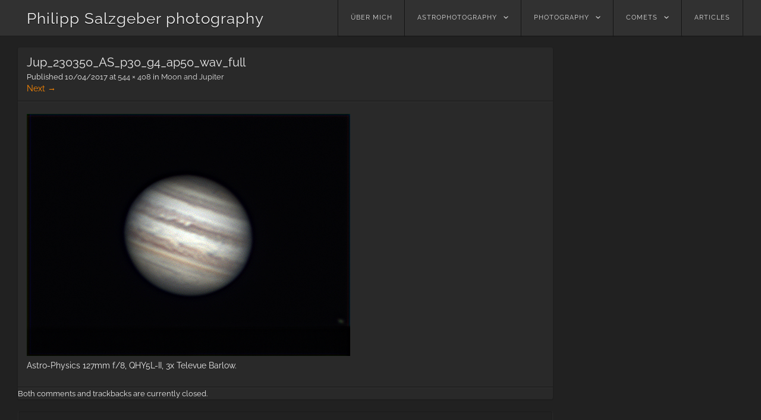

--- FILE ---
content_type: text/html; charset=UTF-8
request_url: https://www.salzgeber.at/astrophotography/lunar/moon-and-jupiter/attachment/jup_230350_as_p30_g4_ap50_wav_full/
body_size: 7356
content:
<!DOCTYPE html>
<html lang="en-US">
<head>
<meta charset="UTF-8" />
<meta name="viewport" content="width=device-width" />
<link rel="profile" href="http://gmpg.org/xfn/11" />
<link rel="pingback" href="https://www.salzgeber.at/wordpress/xmlrpc.php" />
<!--[if lt IE 9]>
<script src="https://www.salzgeber.at/wordpress/wp-content/themes/visual/js/html5.js" type="text/javascript"></script>
<![endif]-->

<meta name='robots' content='index, follow, max-image-preview:large, max-snippet:-1, max-video-preview:-1' />

	<!-- This site is optimized with the Yoast SEO plugin v24.5 - https://yoast.com/wordpress/plugins/seo/ -->
	<title>Jup_230350_AS_p30_g4_ap50_wav_full - Philipp Salzgeber photography</title>
	<link rel="canonical" href="https://www.salzgeber.at/astrophotography/lunar/moon-and-jupiter/attachment/jup_230350_as_p30_g4_ap50_wav_full/" />
	<meta property="og:locale" content="en_US" />
	<meta property="og:type" content="article" />
	<meta property="og:title" content="Jup_230350_AS_p30_g4_ap50_wav_full - Philipp Salzgeber photography" />
	<meta property="og:description" content="Astro-Physics 127mm f/8, QHY5L-II, 3x Televue Barlow." />
	<meta property="og:url" content="https://www.salzgeber.at/astrophotography/lunar/moon-and-jupiter/attachment/jup_230350_as_p30_g4_ap50_wav_full/" />
	<meta property="og:site_name" content="Philipp Salzgeber photography" />
	<meta property="article:modified_time" content="2017-04-10T21:49:31+00:00" />
	<meta property="og:image" content="https://www.salzgeber.at/astrophotography/lunar/moon-and-jupiter/attachment/jup_230350_as_p30_g4_ap50_wav_full" />
	<meta property="og:image:width" content="544" />
	<meta property="og:image:height" content="408" />
	<meta property="og:image:type" content="image/jpeg" />
	<script type="application/ld+json" class="yoast-schema-graph">{"@context":"https://schema.org","@graph":[{"@type":"WebPage","@id":"https://www.salzgeber.at/astrophotography/lunar/moon-and-jupiter/attachment/jup_230350_as_p30_g4_ap50_wav_full/","url":"https://www.salzgeber.at/astrophotography/lunar/moon-and-jupiter/attachment/jup_230350_as_p30_g4_ap50_wav_full/","name":"Jup_230350_AS_p30_g4_ap50_wav_full - Philipp Salzgeber photography","isPartOf":{"@id":"https://www.salzgeber.at/#website"},"primaryImageOfPage":{"@id":"https://www.salzgeber.at/astrophotography/lunar/moon-and-jupiter/attachment/jup_230350_as_p30_g4_ap50_wav_full/#primaryimage"},"image":{"@id":"https://www.salzgeber.at/astrophotography/lunar/moon-and-jupiter/attachment/jup_230350_as_p30_g4_ap50_wav_full/#primaryimage"},"thumbnailUrl":"https://www.salzgeber.at/wordpress/wp-content/uploads/2017/04/Jup_230350_AS_p30_g4_ap50_wav_full.jpg","datePublished":"2017-04-10T21:48:58+00:00","dateModified":"2017-04-10T21:49:31+00:00","breadcrumb":{"@id":"https://www.salzgeber.at/astrophotography/lunar/moon-and-jupiter/attachment/jup_230350_as_p30_g4_ap50_wav_full/#breadcrumb"},"inLanguage":"en-US","potentialAction":[{"@type":"ReadAction","target":["https://www.salzgeber.at/astrophotography/lunar/moon-and-jupiter/attachment/jup_230350_as_p30_g4_ap50_wav_full/"]}]},{"@type":"ImageObject","inLanguage":"en-US","@id":"https://www.salzgeber.at/astrophotography/lunar/moon-and-jupiter/attachment/jup_230350_as_p30_g4_ap50_wav_full/#primaryimage","url":"https://www.salzgeber.at/wordpress/wp-content/uploads/2017/04/Jup_230350_AS_p30_g4_ap50_wav_full.jpg","contentUrl":"https://www.salzgeber.at/wordpress/wp-content/uploads/2017/04/Jup_230350_AS_p30_g4_ap50_wav_full.jpg","width":544,"height":408,"caption":"Astro-Physics 127mm f/8, QHY5L-II, 3x Televue Barlow."},{"@type":"BreadcrumbList","@id":"https://www.salzgeber.at/astrophotography/lunar/moon-and-jupiter/attachment/jup_230350_as_p30_g4_ap50_wav_full/#breadcrumb","itemListElement":[{"@type":"ListItem","position":1,"name":"Home","item":"https://www.salzgeber.at/"},{"@type":"ListItem","position":2,"name":"Moon and Jupiter","item":"https://www.salzgeber.at/astrophotography/lunar/moon-and-jupiter/"},{"@type":"ListItem","position":3,"name":"Jup_230350_AS_p30_g4_ap50_wav_full"}]},{"@type":"WebSite","@id":"https://www.salzgeber.at/#website","url":"https://www.salzgeber.at/","name":"Philipp Salzgeber photography","description":"astronomical and other nature images","publisher":{"@id":"https://www.salzgeber.at/#/schema/person/f8947d882f565b69357fee6fd7f684ed"},"potentialAction":[{"@type":"SearchAction","target":{"@type":"EntryPoint","urlTemplate":"https://www.salzgeber.at/?s={search_term_string}"},"query-input":{"@type":"PropertyValueSpecification","valueRequired":true,"valueName":"search_term_string"}}],"inLanguage":"en-US"},{"@type":["Person","Organization"],"@id":"https://www.salzgeber.at/#/schema/person/f8947d882f565b69357fee6fd7f684ed","name":"philipp","image":{"@type":"ImageObject","inLanguage":"en-US","@id":"https://www.salzgeber.at/#/schema/person/image/","url":"https://www.salzgeber.at/wordpress/wp-content/uploads/2017/04/Jup_230350_AS_p30_g4_ap50_wav_full.jpg","contentUrl":"https://www.salzgeber.at/wordpress/wp-content/uploads/2017/04/Jup_230350_AS_p30_g4_ap50_wav_full.jpg","width":544,"height":408,"caption":"philipp"},"logo":{"@id":"https://www.salzgeber.at/#/schema/person/image/"}}]}</script>
	<!-- / Yoast SEO plugin. -->


<link rel='dns-prefetch' href='//v0.wordpress.com' />
<link rel="alternate" type="application/rss+xml" title="Philipp Salzgeber photography &raquo; Feed" href="https://www.salzgeber.at/feed/" />
<link rel="alternate" type="application/rss+xml" title="Philipp Salzgeber photography &raquo; Comments Feed" href="https://www.salzgeber.at/comments/feed/" />
<script type="text/javascript">
/* <![CDATA[ */
window._wpemojiSettings = {"baseUrl":"https:\/\/s.w.org\/images\/core\/emoji\/15.0.3\/72x72\/","ext":".png","svgUrl":"https:\/\/s.w.org\/images\/core\/emoji\/15.0.3\/svg\/","svgExt":".svg","source":{"concatemoji":"https:\/\/www.salzgeber.at\/wordpress\/wp-includes\/js\/wp-emoji-release.min.js?ver=6.5.7"}};
/*! This file is auto-generated */
!function(i,n){var o,s,e;function c(e){try{var t={supportTests:e,timestamp:(new Date).valueOf()};sessionStorage.setItem(o,JSON.stringify(t))}catch(e){}}function p(e,t,n){e.clearRect(0,0,e.canvas.width,e.canvas.height),e.fillText(t,0,0);var t=new Uint32Array(e.getImageData(0,0,e.canvas.width,e.canvas.height).data),r=(e.clearRect(0,0,e.canvas.width,e.canvas.height),e.fillText(n,0,0),new Uint32Array(e.getImageData(0,0,e.canvas.width,e.canvas.height).data));return t.every(function(e,t){return e===r[t]})}function u(e,t,n){switch(t){case"flag":return n(e,"\ud83c\udff3\ufe0f\u200d\u26a7\ufe0f","\ud83c\udff3\ufe0f\u200b\u26a7\ufe0f")?!1:!n(e,"\ud83c\uddfa\ud83c\uddf3","\ud83c\uddfa\u200b\ud83c\uddf3")&&!n(e,"\ud83c\udff4\udb40\udc67\udb40\udc62\udb40\udc65\udb40\udc6e\udb40\udc67\udb40\udc7f","\ud83c\udff4\u200b\udb40\udc67\u200b\udb40\udc62\u200b\udb40\udc65\u200b\udb40\udc6e\u200b\udb40\udc67\u200b\udb40\udc7f");case"emoji":return!n(e,"\ud83d\udc26\u200d\u2b1b","\ud83d\udc26\u200b\u2b1b")}return!1}function f(e,t,n){var r="undefined"!=typeof WorkerGlobalScope&&self instanceof WorkerGlobalScope?new OffscreenCanvas(300,150):i.createElement("canvas"),a=r.getContext("2d",{willReadFrequently:!0}),o=(a.textBaseline="top",a.font="600 32px Arial",{});return e.forEach(function(e){o[e]=t(a,e,n)}),o}function t(e){var t=i.createElement("script");t.src=e,t.defer=!0,i.head.appendChild(t)}"undefined"!=typeof Promise&&(o="wpEmojiSettingsSupports",s=["flag","emoji"],n.supports={everything:!0,everythingExceptFlag:!0},e=new Promise(function(e){i.addEventListener("DOMContentLoaded",e,{once:!0})}),new Promise(function(t){var n=function(){try{var e=JSON.parse(sessionStorage.getItem(o));if("object"==typeof e&&"number"==typeof e.timestamp&&(new Date).valueOf()<e.timestamp+604800&&"object"==typeof e.supportTests)return e.supportTests}catch(e){}return null}();if(!n){if("undefined"!=typeof Worker&&"undefined"!=typeof OffscreenCanvas&&"undefined"!=typeof URL&&URL.createObjectURL&&"undefined"!=typeof Blob)try{var e="postMessage("+f.toString()+"("+[JSON.stringify(s),u.toString(),p.toString()].join(",")+"));",r=new Blob([e],{type:"text/javascript"}),a=new Worker(URL.createObjectURL(r),{name:"wpTestEmojiSupports"});return void(a.onmessage=function(e){c(n=e.data),a.terminate(),t(n)})}catch(e){}c(n=f(s,u,p))}t(n)}).then(function(e){for(var t in e)n.supports[t]=e[t],n.supports.everything=n.supports.everything&&n.supports[t],"flag"!==t&&(n.supports.everythingExceptFlag=n.supports.everythingExceptFlag&&n.supports[t]);n.supports.everythingExceptFlag=n.supports.everythingExceptFlag&&!n.supports.flag,n.DOMReady=!1,n.readyCallback=function(){n.DOMReady=!0}}).then(function(){return e}).then(function(){var e;n.supports.everything||(n.readyCallback(),(e=n.source||{}).concatemoji?t(e.concatemoji):e.wpemoji&&e.twemoji&&(t(e.twemoji),t(e.wpemoji)))}))}((window,document),window._wpemojiSettings);
/* ]]> */
</script>
<style id='wp-emoji-styles-inline-css' type='text/css'>

	img.wp-smiley, img.emoji {
		display: inline !important;
		border: none !important;
		box-shadow: none !important;
		height: 1em !important;
		width: 1em !important;
		margin: 0 0.07em !important;
		vertical-align: -0.1em !important;
		background: none !important;
		padding: 0 !important;
	}
</style>
<link rel='stylesheet' id='wp-block-library-css' href='https://www.salzgeber.at/wordpress/wp-includes/css/dist/block-library/style.min.css?ver=6.5.7' type='text/css' media='all' />
<style id='wp-block-library-inline-css' type='text/css'>
.has-text-align-justify{text-align:justify;}
</style>
<link rel='stylesheet' id='mediaelement-css' href='https://www.salzgeber.at/wordpress/wp-includes/js/mediaelement/mediaelementplayer-legacy.min.css?ver=4.2.17' type='text/css' media='all' />
<link rel='stylesheet' id='wp-mediaelement-css' href='https://www.salzgeber.at/wordpress/wp-includes/js/mediaelement/wp-mediaelement.min.css?ver=6.5.7' type='text/css' media='all' />
<style id='classic-theme-styles-inline-css' type='text/css'>
/*! This file is auto-generated */
.wp-block-button__link{color:#fff;background-color:#32373c;border-radius:9999px;box-shadow:none;text-decoration:none;padding:calc(.667em + 2px) calc(1.333em + 2px);font-size:1.125em}.wp-block-file__button{background:#32373c;color:#fff;text-decoration:none}
</style>
<style id='global-styles-inline-css' type='text/css'>
body{--wp--preset--color--black: #000000;--wp--preset--color--cyan-bluish-gray: #abb8c3;--wp--preset--color--white: #ffffff;--wp--preset--color--pale-pink: #f78da7;--wp--preset--color--vivid-red: #cf2e2e;--wp--preset--color--luminous-vivid-orange: #ff6900;--wp--preset--color--luminous-vivid-amber: #fcb900;--wp--preset--color--light-green-cyan: #7bdcb5;--wp--preset--color--vivid-green-cyan: #00d084;--wp--preset--color--pale-cyan-blue: #8ed1fc;--wp--preset--color--vivid-cyan-blue: #0693e3;--wp--preset--color--vivid-purple: #9b51e0;--wp--preset--gradient--vivid-cyan-blue-to-vivid-purple: linear-gradient(135deg,rgba(6,147,227,1) 0%,rgb(155,81,224) 100%);--wp--preset--gradient--light-green-cyan-to-vivid-green-cyan: linear-gradient(135deg,rgb(122,220,180) 0%,rgb(0,208,130) 100%);--wp--preset--gradient--luminous-vivid-amber-to-luminous-vivid-orange: linear-gradient(135deg,rgba(252,185,0,1) 0%,rgba(255,105,0,1) 100%);--wp--preset--gradient--luminous-vivid-orange-to-vivid-red: linear-gradient(135deg,rgba(255,105,0,1) 0%,rgb(207,46,46) 100%);--wp--preset--gradient--very-light-gray-to-cyan-bluish-gray: linear-gradient(135deg,rgb(238,238,238) 0%,rgb(169,184,195) 100%);--wp--preset--gradient--cool-to-warm-spectrum: linear-gradient(135deg,rgb(74,234,220) 0%,rgb(151,120,209) 20%,rgb(207,42,186) 40%,rgb(238,44,130) 60%,rgb(251,105,98) 80%,rgb(254,248,76) 100%);--wp--preset--gradient--blush-light-purple: linear-gradient(135deg,rgb(255,206,236) 0%,rgb(152,150,240) 100%);--wp--preset--gradient--blush-bordeaux: linear-gradient(135deg,rgb(254,205,165) 0%,rgb(254,45,45) 50%,rgb(107,0,62) 100%);--wp--preset--gradient--luminous-dusk: linear-gradient(135deg,rgb(255,203,112) 0%,rgb(199,81,192) 50%,rgb(65,88,208) 100%);--wp--preset--gradient--pale-ocean: linear-gradient(135deg,rgb(255,245,203) 0%,rgb(182,227,212) 50%,rgb(51,167,181) 100%);--wp--preset--gradient--electric-grass: linear-gradient(135deg,rgb(202,248,128) 0%,rgb(113,206,126) 100%);--wp--preset--gradient--midnight: linear-gradient(135deg,rgb(2,3,129) 0%,rgb(40,116,252) 100%);--wp--preset--font-size--small: 13px;--wp--preset--font-size--medium: 20px;--wp--preset--font-size--large: 36px;--wp--preset--font-size--x-large: 42px;--wp--preset--spacing--20: 0.44rem;--wp--preset--spacing--30: 0.67rem;--wp--preset--spacing--40: 1rem;--wp--preset--spacing--50: 1.5rem;--wp--preset--spacing--60: 2.25rem;--wp--preset--spacing--70: 3.38rem;--wp--preset--spacing--80: 5.06rem;--wp--preset--shadow--natural: 6px 6px 9px rgba(0, 0, 0, 0.2);--wp--preset--shadow--deep: 12px 12px 50px rgba(0, 0, 0, 0.4);--wp--preset--shadow--sharp: 6px 6px 0px rgba(0, 0, 0, 0.2);--wp--preset--shadow--outlined: 6px 6px 0px -3px rgba(255, 255, 255, 1), 6px 6px rgba(0, 0, 0, 1);--wp--preset--shadow--crisp: 6px 6px 0px rgba(0, 0, 0, 1);}:where(.is-layout-flex){gap: 0.5em;}:where(.is-layout-grid){gap: 0.5em;}body .is-layout-flex{display: flex;}body .is-layout-flex{flex-wrap: wrap;align-items: center;}body .is-layout-flex > *{margin: 0;}body .is-layout-grid{display: grid;}body .is-layout-grid > *{margin: 0;}:where(.wp-block-columns.is-layout-flex){gap: 2em;}:where(.wp-block-columns.is-layout-grid){gap: 2em;}:where(.wp-block-post-template.is-layout-flex){gap: 1.25em;}:where(.wp-block-post-template.is-layout-grid){gap: 1.25em;}.has-black-color{color: var(--wp--preset--color--black) !important;}.has-cyan-bluish-gray-color{color: var(--wp--preset--color--cyan-bluish-gray) !important;}.has-white-color{color: var(--wp--preset--color--white) !important;}.has-pale-pink-color{color: var(--wp--preset--color--pale-pink) !important;}.has-vivid-red-color{color: var(--wp--preset--color--vivid-red) !important;}.has-luminous-vivid-orange-color{color: var(--wp--preset--color--luminous-vivid-orange) !important;}.has-luminous-vivid-amber-color{color: var(--wp--preset--color--luminous-vivid-amber) !important;}.has-light-green-cyan-color{color: var(--wp--preset--color--light-green-cyan) !important;}.has-vivid-green-cyan-color{color: var(--wp--preset--color--vivid-green-cyan) !important;}.has-pale-cyan-blue-color{color: var(--wp--preset--color--pale-cyan-blue) !important;}.has-vivid-cyan-blue-color{color: var(--wp--preset--color--vivid-cyan-blue) !important;}.has-vivid-purple-color{color: var(--wp--preset--color--vivid-purple) !important;}.has-black-background-color{background-color: var(--wp--preset--color--black) !important;}.has-cyan-bluish-gray-background-color{background-color: var(--wp--preset--color--cyan-bluish-gray) !important;}.has-white-background-color{background-color: var(--wp--preset--color--white) !important;}.has-pale-pink-background-color{background-color: var(--wp--preset--color--pale-pink) !important;}.has-vivid-red-background-color{background-color: var(--wp--preset--color--vivid-red) !important;}.has-luminous-vivid-orange-background-color{background-color: var(--wp--preset--color--luminous-vivid-orange) !important;}.has-luminous-vivid-amber-background-color{background-color: var(--wp--preset--color--luminous-vivid-amber) !important;}.has-light-green-cyan-background-color{background-color: var(--wp--preset--color--light-green-cyan) !important;}.has-vivid-green-cyan-background-color{background-color: var(--wp--preset--color--vivid-green-cyan) !important;}.has-pale-cyan-blue-background-color{background-color: var(--wp--preset--color--pale-cyan-blue) !important;}.has-vivid-cyan-blue-background-color{background-color: var(--wp--preset--color--vivid-cyan-blue) !important;}.has-vivid-purple-background-color{background-color: var(--wp--preset--color--vivid-purple) !important;}.has-black-border-color{border-color: var(--wp--preset--color--black) !important;}.has-cyan-bluish-gray-border-color{border-color: var(--wp--preset--color--cyan-bluish-gray) !important;}.has-white-border-color{border-color: var(--wp--preset--color--white) !important;}.has-pale-pink-border-color{border-color: var(--wp--preset--color--pale-pink) !important;}.has-vivid-red-border-color{border-color: var(--wp--preset--color--vivid-red) !important;}.has-luminous-vivid-orange-border-color{border-color: var(--wp--preset--color--luminous-vivid-orange) !important;}.has-luminous-vivid-amber-border-color{border-color: var(--wp--preset--color--luminous-vivid-amber) !important;}.has-light-green-cyan-border-color{border-color: var(--wp--preset--color--light-green-cyan) !important;}.has-vivid-green-cyan-border-color{border-color: var(--wp--preset--color--vivid-green-cyan) !important;}.has-pale-cyan-blue-border-color{border-color: var(--wp--preset--color--pale-cyan-blue) !important;}.has-vivid-cyan-blue-border-color{border-color: var(--wp--preset--color--vivid-cyan-blue) !important;}.has-vivid-purple-border-color{border-color: var(--wp--preset--color--vivid-purple) !important;}.has-vivid-cyan-blue-to-vivid-purple-gradient-background{background: var(--wp--preset--gradient--vivid-cyan-blue-to-vivid-purple) !important;}.has-light-green-cyan-to-vivid-green-cyan-gradient-background{background: var(--wp--preset--gradient--light-green-cyan-to-vivid-green-cyan) !important;}.has-luminous-vivid-amber-to-luminous-vivid-orange-gradient-background{background: var(--wp--preset--gradient--luminous-vivid-amber-to-luminous-vivid-orange) !important;}.has-luminous-vivid-orange-to-vivid-red-gradient-background{background: var(--wp--preset--gradient--luminous-vivid-orange-to-vivid-red) !important;}.has-very-light-gray-to-cyan-bluish-gray-gradient-background{background: var(--wp--preset--gradient--very-light-gray-to-cyan-bluish-gray) !important;}.has-cool-to-warm-spectrum-gradient-background{background: var(--wp--preset--gradient--cool-to-warm-spectrum) !important;}.has-blush-light-purple-gradient-background{background: var(--wp--preset--gradient--blush-light-purple) !important;}.has-blush-bordeaux-gradient-background{background: var(--wp--preset--gradient--blush-bordeaux) !important;}.has-luminous-dusk-gradient-background{background: var(--wp--preset--gradient--luminous-dusk) !important;}.has-pale-ocean-gradient-background{background: var(--wp--preset--gradient--pale-ocean) !important;}.has-electric-grass-gradient-background{background: var(--wp--preset--gradient--electric-grass) !important;}.has-midnight-gradient-background{background: var(--wp--preset--gradient--midnight) !important;}.has-small-font-size{font-size: var(--wp--preset--font-size--small) !important;}.has-medium-font-size{font-size: var(--wp--preset--font-size--medium) !important;}.has-large-font-size{font-size: var(--wp--preset--font-size--large) !important;}.has-x-large-font-size{font-size: var(--wp--preset--font-size--x-large) !important;}
.wp-block-navigation a:where(:not(.wp-element-button)){color: inherit;}
:where(.wp-block-post-template.is-layout-flex){gap: 1.25em;}:where(.wp-block-post-template.is-layout-grid){gap: 1.25em;}
:where(.wp-block-columns.is-layout-flex){gap: 2em;}:where(.wp-block-columns.is-layout-grid){gap: 2em;}
.wp-block-pullquote{font-size: 1.5em;line-height: 1.6;}
</style>
<link rel='stylesheet' id='visual-style-css' href='https://www.salzgeber.at/wordpress/wp-content/themes/visual-child/style.css?ver=1.3.2' type='text/css' media='all' />
<link rel='stylesheet' id='visual-fonts-css' href='https://www.salzgeber.at/wordpress/wp-content/uploads/fonts/301d14c71544c76d3d40fb81f5ad902d/font.css?v=1661243431' type='text/css' media='screen' />
<link rel='stylesheet' id='slb_core-css' href='https://www.salzgeber.at/wordpress/wp-content/plugins/simple-lightbox/client/css/app.css?ver=2.9.3' type='text/css' media='all' />
<link rel='stylesheet' id='enlighterjs-css' href='https://www.salzgeber.at/wordpress/wp-content/plugins/enlighter/cache/enlighterjs.min.css?ver=hRepGL1rQuJr7/p' type='text/css' media='all' />
<link rel='stylesheet' id='jetpack_css-css' href='https://www.salzgeber.at/wordpress/wp-content/plugins/jetpack/css/jetpack.css?ver=11.8.4' type='text/css' media='all' />
<script type="text/javascript" src="https://www.salzgeber.at/wordpress/wp-includes/js/jquery/jquery.min.js?ver=3.7.1" id="jquery-core-js"></script>
<script type="text/javascript" src="https://www.salzgeber.at/wordpress/wp-includes/js/jquery/jquery-migrate.min.js?ver=3.4.1" id="jquery-migrate-js"></script>
<script type="text/javascript" src="https://www.salzgeber.at/wordpress/wp-content/themes/visual/js/keyboard-image-navigation.js?ver=1.3.2" id="keyboard-image-navigation-js"></script>
<link rel="https://api.w.org/" href="https://www.salzgeber.at/wp-json/" /><link rel="alternate" type="application/json" href="https://www.salzgeber.at/wp-json/wp/v2/media/1921" /><link rel="EditURI" type="application/rsd+xml" title="RSD" href="https://www.salzgeber.at/wordpress/xmlrpc.php?rsd" />
<meta name="generator" content="WordPress 6.5.7" />
<link rel='shortlink' href='https://wp.me/a4iPKz-uZ' />
<link rel="alternate" type="application/json+oembed" href="https://www.salzgeber.at/wp-json/oembed/1.0/embed?url=https%3A%2F%2Fwww.salzgeber.at%2Fastrophotography%2Flunar%2Fmoon-and-jupiter%2Fattachment%2Fjup_230350_as_p30_g4_ap50_wav_full%2F%23main" />
<link rel="alternate" type="text/xml+oembed" href="https://www.salzgeber.at/wp-json/oembed/1.0/embed?url=https%3A%2F%2Fwww.salzgeber.at%2Fastrophotography%2Flunar%2Fmoon-and-jupiter%2Fattachment%2Fjup_230350_as_p30_g4_ap50_wav_full%2F%23main&#038;format=xml" />
</head>
<body class="attachment attachment-template-default single single-attachment postid-1921 attachmentid-1921 attachment-jpeg">
<div id="page" class="hfeed site">
		<header id="masthead" class="site-header" role="banner">
		<div class="section clearfix">
			<hgroup>
				<h1 class="site-title"><a href="https://www.salzgeber.at/" title="Philipp Salzgeber photography" rel="home">Philipp Salzgeber photography</a></h1>
			</hgroup>

			<nav role="navigation" class="site-navigation main-navigation clearfix">
				<h3 class="menu-toggle"><a class="icon-menu" href="#menu-main">Menu</a></h3>
				<div class="visuallyhidden skip-link"><a href="#content" title="Skip to content">Skip to content</a></div>
			<div class="menu-startmenu-container"><ul id="menu-startmenu" class="menu"><li id="menu-item-25" class="menu-item menu-item-type-post_type menu-item-object-page menu-item-25"><a href="https://www.salzgeber.at/philipp-salzgeber/">über mich</a></li>
<li id="menu-item-26" class="menu-item menu-item-type-taxonomy menu-item-object-category menu-item-has-children menu-item-26"><a href="https://www.salzgeber.at/category/astrophotography/">astrophotography</a>
<ul class="sub-menu">
	<li id="menu-item-65" class="menu-item menu-item-type-taxonomy menu-item-object-category menu-item-65"><a href="https://www.salzgeber.at/category/astrophotography/deepsky/">deepsky</a></li>
	<li id="menu-item-89" class="menu-item menu-item-type-taxonomy menu-item-object-category menu-item-89"><a href="https://www.salzgeber.at/category/astrophotography/widefield/">widefield</a></li>
	<li id="menu-item-1946" class="menu-item menu-item-type-taxonomy menu-item-object-category menu-item-1946"><a href="https://www.salzgeber.at/category/astrophotography/planets/">planets</a></li>
	<li id="menu-item-73" class="menu-item menu-item-type-taxonomy menu-item-object-category menu-item-73"><a href="https://www.salzgeber.at/category/astrophotography/lunar/">lunar</a></li>
	<li id="menu-item-43" class="menu-item menu-item-type-taxonomy menu-item-object-category menu-item-43"><a href="https://www.salzgeber.at/category/astrophotography/solar/">solar</a></li>
</ul>
</li>
<li id="menu-item-27" class="menu-item menu-item-type-taxonomy menu-item-object-category menu-item-has-children menu-item-27"><a href="https://www.salzgeber.at/category/photography/">photography</a>
<ul class="sub-menu">
	<li id="menu-item-2828" class="menu-item menu-item-type-post_type menu-item-object-post menu-item-2828"><a href="https://www.salzgeber.at/allgemein/dragonflies/">dragonflies</a></li>
	<li id="menu-item-2823" class="menu-item menu-item-type-post_type menu-item-object-post menu-item-2823"><a href="https://www.salzgeber.at/allgemein/jumping-spiders/">jumping spiders</a></li>
	<li id="menu-item-237" class="menu-item menu-item-type-taxonomy menu-item-object-category menu-item-237"><a href="https://www.salzgeber.at/category/photography/atmosphere/">atmosphere</a></li>
	<li id="menu-item-457" class="menu-item menu-item-type-taxonomy menu-item-object-category menu-item-457"><a href="https://www.salzgeber.at/category/photography/timelapse/">timelapse</a></li>
</ul>
</li>
<li id="menu-item-28" class="menu-item menu-item-type-taxonomy menu-item-object-category menu-item-has-children menu-item-28"><a href="https://www.salzgeber.at/category/comets/">comets</a>
<ul class="sub-menu">
	<li id="menu-item-1582" class="menu-item menu-item-type-taxonomy menu-item-object-category menu-item-1582"><a href="https://www.salzgeber.at/category/comets/c2013-us10-catalina/">C/2013 US10 Catalina</a></li>
	<li id="menu-item-438" class="menu-item menu-item-type-taxonomy menu-item-object-category menu-item-438"><a href="https://www.salzgeber.at/category/comets/153pikeya-zhang/">153P/Ikeya-Zhang</a></li>
	<li id="menu-item-439" class="menu-item menu-item-type-taxonomy menu-item-object-category menu-item-439"><a href="https://www.salzgeber.at/category/comets/17p-holmes/">17/P Holmes</a></li>
	<li id="menu-item-440" class="menu-item menu-item-type-taxonomy menu-item-object-category menu-item-440"><a href="https://www.salzgeber.at/category/comets/c1995-o1-hale-bopp/">C/1995 O1 Hale Bopp</a></li>
	<li id="menu-item-441" class="menu-item menu-item-type-taxonomy menu-item-object-category menu-item-441"><a href="https://www.salzgeber.at/category/comets/c1996-b2-hyakutake/">C/1996 B2 Hyakutake</a></li>
	<li id="menu-item-442" class="menu-item menu-item-type-taxonomy menu-item-object-category menu-item-442"><a href="https://www.salzgeber.at/category/comets/c2004-q2-machholz/">C/2004 Q2 Machholz</a></li>
	<li id="menu-item-443" class="menu-item menu-item-type-taxonomy menu-item-object-category menu-item-443"><a href="https://www.salzgeber.at/category/comets/lulin-c2007-n3/">C/2007 N3 Lulin</a></li>
	<li id="menu-item-314" class="menu-item menu-item-type-taxonomy menu-item-object-category menu-item-314"><a href="https://www.salzgeber.at/category/comets/c2013-r1-lovejoy/">C/2013 R1 Lovejoy</a></li>
	<li id="menu-item-313" class="menu-item menu-item-type-taxonomy menu-item-object-category menu-item-313"><a href="https://www.salzgeber.at/category/comets/c2012-s1-ison/">C/2012 S1 ISON</a></li>
	<li id="menu-item-44" class="menu-item menu-item-type-taxonomy menu-item-object-category menu-item-44"><a href="https://www.salzgeber.at/category/comets/c2011-l4-panstarrs/">C/2011 L4 (PANSTARRS)</a></li>
	<li id="menu-item-315" class="menu-item menu-item-type-taxonomy menu-item-object-category menu-item-315"><a href="https://www.salzgeber.at/category/comets/comet-c2006-p1-mcnaught/">C/2006 P1 McNaught</a></li>
</ul>
</li>
<li id="menu-item-839" class="menu-item menu-item-type-taxonomy menu-item-object-category menu-item-839"><a href="https://www.salzgeber.at/category/articles-2/">Articles</a></li>
</ul></div>			</nav><!-- .site-navigation .main-navigation -->
		</div>
	</header><!-- #masthead .site-header -->

	<div id="main" class="site-main">
		<div class="section clearfix">

		<div id="primary" class="content-area image-attachment">
			<div id="content" class="site-content" role="main">

			
				<article id="post-1921" class="post-1921 attachment type-attachment status-inherit hentry">
					<header class="entry-header">
						<h1 class="entry-title">Jup_230350_AS_p30_g4_ap50_wav_full</h1>

						<div class="entry-meta">
							Published <span class="entry-date"><time class="entry-date" datetime="2017-04-10T23:48:58+02:00">10/04/2017</time></span> at <a href="https://www.salzgeber.at/wordpress/wp-content/uploads/2017/04/Jup_230350_AS_p30_g4_ap50_wav_full.jpg" title="Link to full-size image">544 &times; 408</a> in <a href="https://www.salzgeber.at/astrophotography/lunar/moon-and-jupiter/" title="Return to Moon and Jupiter" rel="gallery">Moon and Jupiter</a>													</div><!-- .entry-meta -->

						<nav id="image-navigation" class="site-navigation">
							<span class="previous-image"></span>
							<span class="next-image"><a href='https://www.salzgeber.at/astrophotography/lunar/moon-and-jupiter/attachment/jup_230703_as_p30_g4_ap50_wav_full/#main'>Next &rarr;</a></span>
						</nav><!-- #image-navigation -->
					</header><!-- .entry-header -->

					<div class="entry-content">

						<div class="entry-attachment">
							<div class="attachment">
								
								<a href="https://www.salzgeber.at/astrophotography/lunar/moon-and-jupiter/attachment/jup_230703_as_p30_g4_ap50_wav_full/#main" title="Jup_230350_AS_p30_g4_ap50_wav_full" rel="attachment"><img width="544" height="408" src="https://www.salzgeber.at/wordpress/wp-content/uploads/2017/04/Jup_230350_AS_p30_g4_ap50_wav_full.jpg" class="attachment-1200x1200 size-1200x1200" alt="" decoding="async" fetchpriority="high" srcset="https://www.salzgeber.at/wordpress/wp-content/uploads/2017/04/Jup_230350_AS_p30_g4_ap50_wav_full.jpg 544w, https://www.salzgeber.at/wordpress/wp-content/uploads/2017/04/Jup_230350_AS_p30_g4_ap50_wav_full-300x225.jpg 300w, https://www.salzgeber.at/wordpress/wp-content/uploads/2017/04/Jup_230350_AS_p30_g4_ap50_wav_full-326x245.jpg 326w" sizes="(max-width: 544px) 100vw, 544px" /></a>
							</div><!-- .attachment -->

														<div class="entry-caption">
								<p>Astro-Physics 127mm f/8, QHY5L-II, 3x Televue Barlow.</p>
							</div><!-- .entry-caption -->
													</div><!-- .entry-attachment -->

												
					</div><!-- .entry-content -->

					<footer class="entry-meta">
													Both comments and trackbacks are currently closed.																	</footer><!-- .entry-meta -->
				</article><!-- #post-1921 -->

				

	<div id="comments" class="comments-area">

	
	
	
	
</div><!-- #comments .comments-area -->

			
			</div><!-- #content .site-content -->
		</div><!-- #primary .content-area .image-attachment -->

		</div> <!-- .section -->
	</div><!-- #main .site-main -->
	<div id="push"></div>
</div><!-- #page .hfeed .site -->

<footer id="colophon" class="site-footer" role="contentinfo">
	<div class="section clearfix">
		       © Philipp Salzgeber 2019	</div><!-- .site-info -->
</footer><!-- #colophon .site-footer -->

<script type="text/javascript" src="https://www.salzgeber.at/wordpress/wp-content/plugins/jetpack/modules/contact-form/js/form-styles.js?ver=11.8.4" id="contact-form-styles-js"></script>
<script type="text/javascript" src="https://www.salzgeber.at/wordpress/wp-includes/js/imagesloaded.min.js?ver=5.0.0" id="imagesloaded-js"></script>
<script type="text/javascript" src="https://www.salzgeber.at/wordpress/wp-includes/js/masonry.min.js?ver=4.2.2" id="masonry-js"></script>
<script type="text/javascript" src="https://www.salzgeber.at/wordpress/wp-content/themes/visual/js/theme.js?ver=1.3.2" id="visual-scripts-js"></script>
<script type="text/javascript" src="https://www.salzgeber.at/wordpress/wp-content/plugins/enlighter/cache/enlighterjs.min.js?ver=hRepGL1rQuJr7/p" id="enlighterjs-js"></script>
<script type="text/javascript" id="enlighterjs-js-after">
/* <![CDATA[ */
!function(e,n){if("undefined"!=typeof EnlighterJS){var o={"selectors":{"block":"pre.EnlighterJSRAW","inline":"code.EnlighterJSRAW"},"options":{"indent":4,"ampersandCleanup":true,"linehover":true,"rawcodeDbclick":false,"textOverflow":"break","linenumbers":true,"theme":"enlighter","language":"enlighter","retainCssClasses":false,"collapse":false,"toolbarOuter":"","toolbarTop":"{BTN_RAW}{BTN_COPY}{BTN_WINDOW}{BTN_WEBSITE}","toolbarBottom":""}};(e.EnlighterJSINIT=function(){EnlighterJS.init(o.selectors.block,o.selectors.inline,o.options)})()}else{(n&&(n.error||n.log)||function(){})("Error: EnlighterJS resources not loaded yet!")}}(window,console);
/* ]]> */
</script>
<script type="text/javascript" id="slb_context">/* <![CDATA[ */if ( !!window.jQuery ) {(function($){$(document).ready(function(){if ( !!window.SLB ) { {$.extend(SLB, {"context":["public","user_guest"]});} }})})(jQuery);}/* ]]> */</script>

</body>
</html>